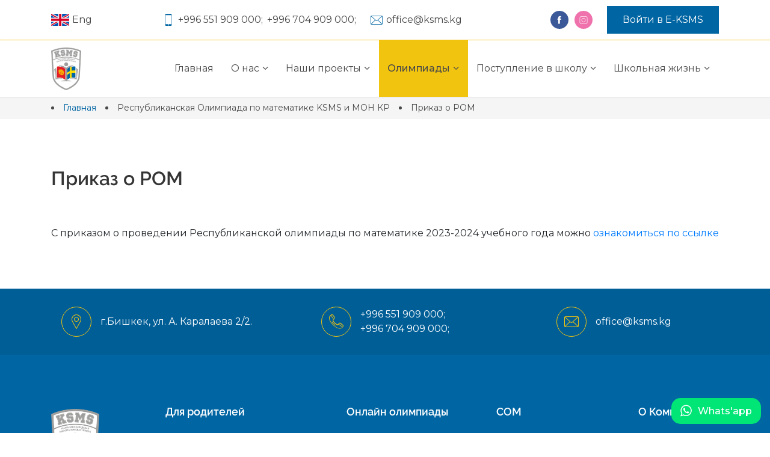

--- FILE ---
content_type: text/html; charset=UTF-8
request_url: https://ksms.kg/prikaz-o-rom
body_size: 4616
content:
<!doctype html>
<html class="no-js">

<head>

  <meta charset="utf-8">
  
    
            <title>Приказ о РОМ KSMS — Кыргызско-Шведская математическая школа  в г.Бишкек.</title>
    
        
            <link rel="canonical" href="https://ksms.kg/prikaz-o-rom"/>
    
    <meta name="robots" content="index,follow">

    

            <meta property="og:title" content="Приказ о РОМ" />
    
            <meta property="og:url" content="https://ksms.kg/prikaz-o-rom" />
    
            <meta property="og:site_name" content="ksms" />
    
    
    
  <meta name="viewport" content="width=device-width, initial-scale=1.0">
  <meta property="og:image" content="">
    <meta property="article:publisher" content="">
    <meta property="article:section" content="">
    <meta property="article:published_time" content=""> 
  <meta name="google-site-verification" content="re3vq3GSy98Q3L9_H2C-IWToWrFDqS62aUesnIciUAA" />
  <link rel="shortcut icon" href="https://ksms.kg/themes/ksms/assets/images/apple-touch-icon.png">
  <link href="https://fonts.googleapis.com/css2?family=Montserrat:wght@400;500;600&display=swap" rel="stylesheet">
  <link href="https://ksms.kg/themes/ksms/assets/styles/vendor.css" rel="stylesheet">
  <link href="https://ksms.kg/themes/ksms/assets/styles/main.css" rel="stylesheet">
    <script src="https://ksms.kg/themes/ksms/assets/scripts/modernizr.js"></script>
  <script src="https://maps.api.2gis.ru/2.0/loader.js?pkg=full"></script>
  <!-- Global site tag (gtag.js) - Google Analytics -->
    <script async src="https://www.googletagmanager.com/gtag/js?id=UA-167183093-1"></script>
    <script>
  window.dataLayer = window.dataLayer || [];
  function gtag(){dataLayer.push(arguments);}
  gtag('js', new Date());

  gtag('config', 'UA-167183093-1');
    </script>
</head>

<body>
  <!--[if IE]><p class="browserupgrade">You are using an <strong>outdated</strong> browser. Please <a href="http://browsehappy.com/">upgrade your browser</a> to improve your experience.</p><![endif]-->

  <div class="wrapper">
    
    <!-- Yandex.Metrika counter -->
<script type="text/javascript" >
   (function(m,e,t,r,i,k,a){m[i]=m[i]||function(){(m[i].a=m[i].a||[]).push(arguments)};
   m[i].l=1*new Date();
   for (var j = 0; j < document.scripts.length; j++) {if (document.scripts[j].src === r) { return; }}
   k=e.createElement(t),a=e.getElementsByTagName(t)[0],k.async=1,k.src=r,a.parentNode.insertBefore(k,a)})
   (window, document, "script", "https://mc.yandex.ru/metrika/tag.js", "ym");

   ym(96637742, "init", {
        clickmap:true,
        trackLinks:true,
        accurateTrackBounce:true,
        webvisor:true
   });
</script>
<!-- Google tag (gtag.js) -->
<script async src="https://www.googletagmanager.com/gtag/js?id=G-GGWP1B84DY"></script>
<script>
  window.dataLayer = window.dataLayer || [];
  function gtag(){dataLayer.push(arguments);}
  gtag('js', new Date());

  gtag('config', 'G-GGWP1B84DY');
</script>
<noscript><div><img src="https://mc.yandex.ru/watch/96637742" style="position:absolute; left:-9999px;" alt="" /></div></noscript>
<!-- /Yandex.Metrika counter -->



<div class="header__all">
  <div class="preloader__wrap" id="preloader__wrap">
    <div class="preloader">
      <div class="loading-example"></div><a href="#" class="preloader__logo"><img
          src="https://ksms.kg/themes/ksms/assets/images/header/logo.png" alt="logo"></a>
    </div>
  </div>
  <div class="whatsapp" id="whatsapp"><a href="https://wa.me/996551909000" target="_blank"><i
        class="icon-whatsapp"></i>Whats'app</a></div> 
  <header class="header">
    <div class="container">
      <div class="row align-items-center justify-content-between">
        <div class="col-sm-1">
          <div class="header__language d-flex align-items-center"><a href="#"><img
                src="https://ksms.kg/themes/ksms/assets/images/header/uk.svg" alt="#" style="width:30px"> Eng</a></div>
        </div>
        <div class="col-lg-7 col-sm-9 col-xl-6 d-none d-sm-flex justify-content-end">
          <div class="header__contact"><span class="icon-smartphone"></span>
            <div class="header__numbers">
            <a href="tel: +996551909000">+996 551 909 000;</a> 
            <a href="tel: +996704909000">+996 704 909 000;</a>
            </div> 
          </div>
          <div class="header__contact"><span class="icon-interface"></span> <a
              href="mailto: office@ksms.kg">office@ksms.kg</a></div>
        </div>
        <div class="col-lg-4 d-none d-lg-flex justify-content-lg-end align-items-center justify-content-between">
          <div class="header__social"><a href="https://www.facebook.com/ksms.kg" target="_blank" class="header__social-link header__social-facebook"><i
                class="icon-facebook"></i> </a><a href="https://www.instagram.com/ksms.kg" target="_blank" class="header__social-link header__social-instagram"><i
                class="icon-instagram"></i></a></div><a href="https://moodle.ksms.kg/login/" class="header__input" target="_blank">Войти в E-KSMS</a>
        </div>
      </div>
    </div>
  </header>

  <nav class="nav">
    <div class="container">
      <div class="row justify-content-between align-items-center">
        <div class="col-lg-1 col-2"><a href="/" class="nav__logo"><img src="https://ksms.kg/themes/ksms/assets/images/header/logo.png"
              alt="logo"></a>
        </div>
        <div class="col-3 col-sm-2 d-lg-none">
          <div class="nav__hamburger"><a href="#my-menu" class="nav__hamburger_link">
              <div class="nav__hamburger_wrap d-flex justify-content-center align-items-center"><span></span></div>
            </a></div>
        </div>
        <div class="col-lg-11 col-xl-10 d-none d-lg-block">
          <div id="my-menu">
            <ul class="d-lg-flex justify-content-lg-between">
                  
                                          <li class="nav__li">
                                <a href="https://ksms.kg" class="nav__link  ">Главная</a>
                              </li>
                                
                                          <li class="nav__li">
                <span class="nav__link  ">О нас<i class="icon-angle-down" style="margin-left: 5px;"></i></span>
                <ul class="nav__subul">
                                                         
                                    <li class="nav__subli"><a href="https://ksms.kg/missiya-ksms">Миссия KSMS</a></li>
                                                                           
                                    <li class="nav__subli"><a href="https://ksms.kg/program">Учебная программа KSMS</a></li>
                                                                           
                                    <li class="nav__subli nav__subli-three"><span>Юридические документы<i class="icon-angle-down"></i></span>                   
                    <ul class="nav__subul-sub">                     
                                                                              <li><a href="https://ksms.kg/licenzii">Лицензии</a></li>
                                                                                                          <li><a href="https://ksms.kg/svidetelstvo">Свидетельство</a></li>
                                                                      </ul>
                                                                           
                                    <li class="nav__subli"><a href="https://ksms.kg/nasha-komanda">Наша команда</a></li>
                                                                           
                                    <li class="nav__subli"><a href="https://ksms.kg/contacts">Контакты</a></li>
                                                    </ul>
              </li>
                                
                                          <li class="nav__li">
                <span class="nav__link  ">Наши проекты<i class="icon-angle-down" style="margin-left: 5px;"></i></span>
                <ul class="nav__subul">
                                                         
                                    <li class="nav__subli"><a href="https://ksms.kg/sumschool">Летняя школа KSMS</a></li>
                                                                           
                                    <li class="nav__subli"><a href="https://ksms.kg/vyezdnaya-vesennyaya-shkola">Выездная весенняя школа</a></li>
                                                                           
                                    <li class="nav__subli"><a href="https://ksms.kg/osennyaya-shkola">Осенняя школа</a></li>
                                                                           
                                    <li class="nav__subli"><a href="https://ksms.kg/fun-run">Fun run</a></li>
                                                                           
                                    <li class="nav__subli"><a href="https://ksms.kg/ksms-chess-open">KSMS chess open</a></li>
                                                    </ul>
              </li>
                                
                                          <li class="nav__li">
                <span class="nav__link   active ">Олимпиады<i class="icon-angle-down" style="margin-left: 5px;"></i></span>
                <ul class="nav__subul">
                                                         
                                    <li class="nav__subli nav__subli-three"><span>Столичная олимпиада по математике<i class="icon-angle-down"></i></span>                   
                    <ul class="nav__subul-sub">                     
                                                                              <li><a href="https://ksms.kg/istoriya-som">История СОМ</a></li>
                                                                                                          <li><a href="https://ksms.kg/polozhenie-som">Положение СОМ</a></li>
                                                                                                          <li><a href="https://forms.gle/7J73vQ7Q7YnSpqjc8" target="_blank">Регистрация СОМ</a></li>
                                                                    </ul>
                                                                           
                                    <li class="nav__subli nav__subli-three"><span>Онлайн олимпиады<i class="icon-angle-down"></i></span>                   
                    <ul class="nav__subul-sub">                     
                                                                              <li><a href="https://ksms.kg/matematika">Математика</a></li>
                                                                                                          <li><a href="https://ksms.kg/english">English</a></li>
                                                                                                          <li><a href="https://ksms.kg/russkij-yazyk">Русский язык</a></li>
                                                                      </ul>
                                                                           
                                    <li class="nav__subli nav__subli-three"><span>Республиканская Олимпиада по математике KSMS и МОН КР<i class="icon-angle-down"></i></span>                   
                    <ul class="nav__subul-sub">                     
                                                                              <li><a href="https://ksms.kg/usloviya-provedeniya-rom-2020">Условия проведения РОМ 2025</a></li>
                                                                                                          <li><a href="https://ksms.kg/instrukcia-dlya-uchastnikov-rom">Задания прошлых лет</a></li>
                                                                                                          <li><a href="https://ksms.kg/rezultaty-rom-2020">Результаты  прошлых олимпиад</a></li>
                                                                                                          <li><a href="https://ksms.kg/prikaz-o-rom">Приказ о РОМ</a></li>
                                                                                                          <li><a href="https://ksms.kg/polozhenie-o-rom">Положение о РОМ</a></li>
                                                                      </ul>
                                                    </ul>
              </li>
                                
                                          <li class="nav__li">
                                <a href="https://ksms.kg/postuplenie-v-shkolu" class="nav__link  ">Поступление в школу<i class="icon-angle-down"
                    style="margin-left: 5px;"></i></a>
                <ul class="nav__subul">               
                                    <li class="nav__subli"><a href="https://ksms.kg/polozhenie-ob-otbore">Положение об отборе</a></li>
                                    <li class="nav__subli"><a href="https://ksms.kg/info-parent">Информация для родителей</a></li>
                                  </ul>
                              </li>
                                
                                          <li class="nav__li">
                <span class="nav__link  ">Школьная жизнь<i class="icon-angle-down" style="margin-left: 5px;"></i></span>
                <ul class="nav__subul">
                                                         
                                    <li class="nav__subli"><a href="https://ksms.kg/nashi-novosti">Наши новости</a></li>
                                                                           
                                    <li class="nav__subli"><a href="https://ksms.kg/kalendar-sobytij">Календарь событий KSMS</a></li>
                                                    </ul>
              </li>
                                          <li class="nav__inner"><a href="https://moodle.ksms.kg/login/" class="nav__input" target="_blank">Войти в E-KSMS</a></li>
            </ul>
          </div>
        </div>
      </div>
    </div>
  </nav>
</div>    <section class="crumbs">
  <div class="container">
    <ul class="d-flex crumbs__ul flex-wrap">
      <li class="crumbs__crumb">
        <a href="/">Главная</a>
      </li>
      <li class="crumbs__crumb">
        Республиканская Олимпиада по математике KSMS и МОН КР
      </li>
      <li class="crumbs__crumb">
        Приказ о РОМ
      </li>
    </ul>
  </div>
</section>

<section class="section">
  <div class="container">
    <h1 class="title">Приказ о РОМ</h1>
    <p>С приказом о проведении Республиканской олимпиады по математике 2023-2024 учебного года можно <a href="https://drive.google.com/file/d/1Hc74oaRdv-blafbAVEc3XgmIKHi1vAeF/view?usp=sharing"> ознакомиться по ссылке</a></p>  </div>
</section>    
<footer class="footer__all">
  <div class="footer">
    <div class="contacts__info">
      <div class="container">
        <div class="row">
          <div class="col-md-4 col-12 d-flex justify-content-center mb-5 mb-md-0">
            <div class="d-flex align-items-center flex-column flex-md-row">
              <div class="contacts__info-icon"><i class="icon-placeholder"></i></div>
              <div class="contacts__info-text">г.Бишкек, ул. А. Каралаева 2/2.</div>
            </div>
          </div>
          <div class="col-md-4 col-12 d-flex justify-content-center mb-5 mb-md-0">
            <div class="d-flex align-items-center flex-column flex-md-row">
              <div class="contacts__info-icon"><i class="icon-telephone"></i></div>
              <div class="contacts__info-text">
                <a href="tel: +996551909000">+996 551 909 000;</a>
               <a href="tel: +996704909000">+996 704 909 000;</a>
              </div>
            </div>
          </div>
          <div class="col-md-4 col-12 d-flex justify-content-center">
            <div class="d-flex align-items-center flex-column flex-md-row">
              <div class="contacts__info-icon"><i class="icon-interface"></i></div>
              <div class="contacts__info-text"><a href="mailto: office@ksms.kg">office@ksms.kg</a></div>
            </div>
          </div>
        </div>
      </div>
    </div>

    <div class="container">
      <div class="row justify-content-sm-between justify-content-center align-items-center">
        <div class="col-xl-2 mb-5 d-flex"><a href="#" class="footer__logo"><img
              src="https://ksms.kg/themes/ksms/assets/images/header/logo.png" alt="logo"></a></div>
        <div class="col-xl-10 d-flex text-center text-sm-left flex-wrap justify-content-sm-between">
                              <ul class="footer__ul mb-5 mb-xl-0">
            <li class="footer__title">Для родителей</li>
                                           <li class="footer__link" ><a href="https://ksms.kg/postuplenie-v-shkolu">Поступление в школу</a></li>
                                                          <li class="footer__link" ><a href="">Летняя школа KSMS</a></li>
                                                          <li class="footer__link" ><a href="https://ksms.kg/program">Учебная программа KSMS</a></li>
                                       
          </ul>
                              <ul class="footer__ul mb-5 mb-xl-0">
            <li class="footer__title">Онлайн олимпиады</li>
                                           <li class="footer__link" ><a href="https://ksms.kg/matematika">Математика</a></li>
                                                          <li class="footer__link" ><a href="https://ksms.kg/russkij-yazyk">Русский язык</a></li>
                                                          <li class="footer__link" ><a href="https://ksms.kg/english">English</a></li>
                                       
          </ul>
                              <ul class="footer__ul mb-5 mb-xl-0">
            <li class="footer__title">СОМ</li>
                                           <li class="footer__link" ><a href="https://ksms.kg/istoriya-som">История СОМ</a></li>
                                                          <li class="footer__link" ><a href="https://ksms.kg/polozhenie-som">Положение СОМ</a></li>
                                                          <li class="footer__link" ><a href="https://forms.gle/7J73vQ7Q7YnSpqjc8" target="_blank">Регистрация СОМ</a></li>
                                       
          </ul>
                              <ul class="footer__ul mb-5 mb-xl-0">
            <li class="footer__title">О Компании</li>
                                           <li class="footer__link" ><a href="https://ksms.kg/about">О нас</a></li>
                                                          <li class="footer__link" ><a href="https://ksms.kg/missiya-ksms">Миссия KSMS</a></li>
                                                          <li class="footer__link" ><a href="https://ksms.kg/contacts">Контакты</a></li>
                                                          <li class="footer__link" ><a href="https://ksms.kg/vakansii">Вакансии KSMS</a></li>
                                       
          </ul>
                  </div>
      </div>
    </div>

    <hr class="footer__line">

    <div class="container">
      <div class="row justify-content-between align-items-start">
        <div class="col-md-5 mb-5 mb-md-0">
          <h6 class="footer__mailing-title">Подписаться на рассылку</h6>
          <form name="form-subscribe-andradedev" id="form-subscribe-andradedev" data-request="formSubscribe::onAddSubscriber"
  data-request-update="'formSubscribe::alert': '#result'" class="footer__mailing d-flex flex-column flex-sm-row">
  <input type="email" name="email" placeholder="Email">
  <input type="hidden" name="latitude" id="latitude">
  <input type="hidden" name="longitude" id="longitude">
  <button form="form-subscribe-andradedev">Подписаться</button>
</form>

<div id="result"></div>        </div>
        <div class="col-md-3">
          <h6 class="footer__mailing-title text-md-right">Мы в соц.сетях</h6>
          <div class="header__social text-md-right">
            <a href="https://www.facebook.com/ksms.kg" target="_blank"
              class="header__social-link header__social-facebook">
              <i class="icon-facebook"></i>
            </a>
            <a href="https://www.instagram.com/ksms.kg" target="_blank"
              class="header__social-link header__social-instagram">
              <i class="icon-instagram"></i>
            </a>
          </div>
        </div>
      </div>
    </div>
  </div>
  <div class="footer__copiright">
    <div class="container">
      <div class="row">
        <div class="col-md-6 mb-2 mb-md-0 text-md-left text-center"><span class="footer__copiright-text">© 2020
            KSMS. Все права защищены.</span></div>
        <div class="col-md-6 text-md-right text-center"><a href="https://abildaev.github.io/" target="_blank"
            class="footer__copiright-text my_link">Разработал Dastan Abil'daev</a></div>
      </div>
    </div>
  </div>
</footer>  </div>
  <!-- Scripts -->
<script src="https://ksms.kg/themes/ksms/assets/scripts/vendor.js"></script>
<script src="https://ksms.kg/themes/ksms/assets/scripts/main.js"></script>

<script src="/modules/system/assets/js/framework.js"></script>
<script src="/modules/system/assets/js/framework.extras.js"></script>
<link rel="stylesheet" property="stylesheet" href="/modules/system/assets/css/framework.extras.css">
<script src="https://ksms.kg/plugins/jorgeandrade/subscribe/assets/javascript/subscribe-scripts-no-geo.js"></script>
</body>
</html>

--- FILE ---
content_type: text/css
request_url: https://ksms.kg/themes/ksms/assets/styles/main.css
body_size: 9144
content:
@font-face{font-family:Raleway;font-weight:600;font-style:normal;src:url(../fonts/raleway/semibold/Raleway-SemiBold.eot);src:url(../fonts/raleway/semibold/Raleway-SemiBold.eot?#iefix) format("embedded-opentype"),url(../fonts/raleway/semibold/Raleway-SemiBold.woff) format("woff"),url(../fonts/raleway/semibold/Raleway-SemiBold.ttf) format("truetype")}@font-face{font-family:fontello;src:url(../fonts/icons/fontello.eot);src:url(../fonts/icons/fontello.eot) format("embedded-opentype"),url(../fonts/icons/fontello.woff2) format("woff2"),url(../fonts/icons/fontello.woff) format("woff"),url(../fonts/icons/fontello.ttf) format("truetype"),url(../fonts/icons/fontello.svg) format("svg");font-weight:400;font-style:normal}[class*=" icon-"]:before,[class^=icon-]:before{font-family:fontello;font-style:normal;font-weight:400;speak:none;display:inline-block;text-decoration:inherit;text-align:center;font-variant:normal;text-transform:none;line-height:1em;-webkit-font-smoothing:antialiased;-moz-osx-font-smoothing:grayscale}.icon-abacus:before{content:"\e800"}.icon-chess-1:before{content:"\e801"}.icon-process:before{content:"\e802"}.icon-calendar:before{content:"\e803"}.icon-house:before{content:"\e810"}.icon-lunch:before{content:"\e811"}.icon-man:before{content:"\e812"}.icon-paper:before{content:"\e814"}.icon-school-bus:before{content:"\e815"}.icon-student:before{content:"\e817"}.icon-chess:before{content:"\e81a"}.icon-instagram:before{content:"\e81b"}.icon-facebook:before{content:"\e81c"}.icon-smartphone:before{content:"\e81d"}.icon-interface:before{content:"\e81e"}.icon-people:before{content:"\e81f"}.icon-telephone:before{content:"\e820"}.icon-placeholder:before{content:"\e821"}.icon-music:before{content:"\e822"}.icon-man-1:before{content:"\e823"}.icon-ball:before{content:"\e824"}.icon-angle-down:before{content:"\f107"}.icon-whatsapp:before{content:"\f232"}body,html{width:100%;height:100%;font-family:Montserrat}body,h1,h2,h3,h4,h5,h6,html,p{margin:0;padding:0}img{max-width:100%}a{text-decoration:none!important}ul{list-style-type:none;padding:0;margin:0}button{outline:none!important}.wrapper{position:relative;overflow:hidden;min-height:100%}::-webkit-scrollbar{width:7px}::-webkit-scrollbar-track{background-color:rgba(0,0,0,.5)}::-webkit-scrollbar-thumb{height:30px;background-color:#f1c40f;border-radius:3px}.section{padding:5rem 0}.title{font-size:2rem;font-family:Raleway;font-weight:600;margin-bottom:3.75rem;color:#353535}@media (max-width:991.98px){.title{font-size:1.75rem}}@media (max-width:575.98px){.title{font-size:1.5rem}}.title.light{color:#fff}.subtitle{text-indent:1.25rem;color:#5b5b5b;margin-bottom:1.25rem}.subtitle:last-child{margin-bottom:0}@media (max-width:575.98px){.subtitle{text-indent:1.25rem}}.subtitle__paraph{color:#5b5b5b;margin-bottom:1.25rem;font-size:1.125rem}@media (max-width:767.98px){.subtitle__paraph{font-size:1rem}}.dist{list-style:disc outside none;display:list-item}.default_ul{color:#484848;list-style-type:disc;list-style-position:inside;margin-bottom:1.25rem}.whatsapp{position:fixed;right:.625rem;bottom:.625rem;padding:.3125rem;z-index:6}.whatsapp:after{content:"";border-radius:.9375rem;position:absolute;top:0;left:0;background-color:rgba(0,230,118,.6);height:100%;width:100%;z-index:0;-webkit-animation:signal .6s linear infinite alternate;animation:signal .6s linear infinite alternate}.whatsapp a{-webkit-transition:.3s ease-out;transition:.3s ease-out;background-color:#00e676;padding:.3125rem .9375rem;-webkit-box-sizing:border-box;box-sizing:border-box;display:-webkit-inline-box;display:-ms-inline-flexbox;display:inline-flex;-webkit-box-pack:center;-ms-flex-pack:center;justify-content:center;-webkit-box-align:center;-ms-flex-align:center;align-items:center;border-radius:.9375rem;color:#fff;position:relative;z-index:5;font-weight:500}.whatsapp a:hover{background-color:rgba(0,230,118,.3)}@-webkit-keyframes signal{0%{opacity:0}to{opacity:1}}@keyframes signal{0%{opacity:0}to{opacity:1}}.whatsapp i{margin-right:.625rem;font-size:1.375rem}@media (max-width:575.98px){.wow{visibility:visible!important;-webkit-animation:none!important;animation:none!important}}.error{padding:3.125rem;text-align:center}.error__wrap{max-width:43.75rem;margin:0 auto}.error__wrap img{max-width:100%}.error__title{margin:1.875rem 0}.error__link{-webkit-transition:.3s ease-out;transition:.3s ease-out;text-align:center;display:inline-block;padding:.625rem 1.5625rem;-webkit-box-sizing:border-box;box-sizing:border-box;background-color:#0065a3;border:1px solid #0065a3;color:#fff;text-transform:uppercase}.error__link:hover{background-color:rgba(0,101,163,0);color:#0065a3}@font-face{font-family:swiper-icons;src:url("data:application/font-woff;charset=utf-8;base64, [base64]//wADZ2x5ZgAAAywAAADMAAAD2MHtryVoZWFkAAABbAAAADAAAAA2E2+eoWhoZWEAAAGcAAAAHwAAACQC9gDzaG10eAAAAigAAAAZAAAArgJkABFsb2NhAAAC0AAAAFoAAABaFQAUGG1heHAAAAG8AAAAHwAAACAAcABAbmFtZQAAA/gAAAE5AAACXvFdBwlwb3N0AAAFNAAAAGIAAACE5s74hXjaY2BkYGAAYpf5Hu/j+W2+MnAzMYDAzaX6QjD6/4//Bxj5GA8AuRwMYGkAPywL13jaY2BkYGA88P8Agx4j+/8fQDYfA1AEBWgDAIB2BOoAeNpjYGRgYNBh4GdgYgABEMnIABJzYNADCQAACWgAsQB42mNgYfzCOIGBlYGB0YcxjYGBwR1Kf2WQZGhhYGBiYGVmgAFGBiQQkOaawtDAoMBQxXjg/wEGPcYDDA4wNUA2CCgwsAAAO4EL6gAAeNpj2M0gyAACqxgGNWBkZ2D4/wMA+xkDdgAAAHjaY2BgYGaAYBkGRgYQiAHyGMF8FgYHIM3DwMHABGQrMOgyWDLEM1T9/w8UBfEMgLzE////P/5//f/V/xv+r4eaAAeMbAxwIUYmIMHEgKYAYjUcsDAwsLKxc3BycfPw8jEQA/[base64]/uznmfPFBNODM2K7MTQ45YEAZqGP81AmGGcF3iPqOop0r1SPTaTbVkfUe4HXj97wYE+yNwWYxwWu4v1ugWHgo3S1XdZEVqWM7ET0cfnLGxWfkgR42o2PvWrDMBSFj/IHLaF0zKjRgdiVMwScNRAoWUoH78Y2icB/yIY09An6AH2Bdu/UB+yxopYshQiEvnvu0dURgDt8QeC8PDw7Fpji3fEA4z/PEJ6YOB5hKh4dj3EvXhxPqH/SKUY3rJ7srZ4FZnh1PMAtPhwP6fl2PMJMPDgeQ4rY8YT6Gzao0eAEA409DuggmTnFnOcSCiEiLMgxCiTI6Cq5DZUd3Qmp10vO0LaLTd2cjN4fOumlc7lUYbSQcZFkutRG7g6JKZKy0RmdLY680CDnEJ+UMkpFFe1RN7nxdVpXrC4aTtnaurOnYercZg2YVmLN/d/gczfEimrE/fs/bOuq29Zmn8tloORaXgZgGa78yO9/cnXm2BpaGvq25Dv9S4E9+5SIc9PqupJKhYFSSl47+Qcr1mYNAAAAeNptw0cKwkAAAMDZJA8Q7OUJvkLsPfZ6zFVERPy8qHh2YER+3i/BP83vIBLLySsoKimrqKqpa2hp6+jq6RsYGhmbmJqZSy0sraxtbO3sHRydnEMU4uR6yx7JJXveP7WrDycAAAAAAAH//wACeNpjYGRgYOABYhkgZgJCZgZNBkYGLQZtIJsFLMYAAAw3ALgAeNolizEKgDAQBCchRbC2sFER0YD6qVQiBCv/H9ezGI6Z5XBAw8CBK/m5iQQVauVbXLnOrMZv2oLdKFa8Pjuru2hJzGabmOSLzNMzvutpB3N42mNgZGBg4GKQYzBhYMxJLMlj4GBgAYow/P/PAJJhLM6sSoWKfWCAAwDAjgbRAAB42mNgYGBkAIIbCZo5IPrmUn0hGA0AO8EFTQAA") format("woff");font-weight:400;font-style:normal}:root{--swiper-theme-color:#007aff}.swiper-container{margin-left:auto;margin-right:auto;position:relative;overflow:hidden;list-style:none;padding:0;z-index:1}.swiper-container-vertical>.swiper-wrapper{-webkit-box-orient:vertical;-webkit-box-direction:normal;-ms-flex-direction:column;flex-direction:column}.swiper-wrapper{position:relative;width:100%;height:100%;z-index:1;display:-webkit-box;display:-ms-flexbox;display:flex;-webkit-transition-property:-webkit-transform;transition-property:-webkit-transform;transition-property:transform;transition-property:transform,-webkit-transform;-webkit-box-sizing:content-box;box-sizing:content-box}.swiper-container-android .swiper-slide,.swiper-wrapper{-webkit-transform:translateZ(0);transform:translateZ(0)}.swiper-container-multirow>.swiper-wrapper{-ms-flex-wrap:wrap;flex-wrap:wrap}.swiper-container-multirow-column>.swiper-wrapper{-ms-flex-wrap:wrap;flex-wrap:wrap;-webkit-box-orient:vertical;-webkit-box-direction:normal;-ms-flex-direction:column;flex-direction:column}.swiper-container-free-mode>.swiper-wrapper{-webkit-transition-timing-function:ease-out;transition-timing-function:ease-out;margin:0 auto}.swiper-slide{-ms-flex-negative:0;flex-shrink:0;width:100%;height:100%;position:relative;-webkit-transition-property:-webkit-transform;transition-property:-webkit-transform;transition-property:transform;transition-property:transform,-webkit-transform}.swiper-slide-invisible-blank{visibility:hidden}.swiper-container-autoheight,.swiper-container-autoheight .swiper-slide{height:auto}.swiper-container-autoheight .swiper-wrapper{-webkit-box-align:start;-ms-flex-align:start;align-items:flex-start;-webkit-transition-property:height,-webkit-transform;transition-property:height,-webkit-transform;transition-property:transform,height;transition-property:transform,height,-webkit-transform}.swiper-container-3d{-webkit-perspective:1200px;perspective:1200px}.swiper-container-3d .swiper-cube-shadow,.swiper-container-3d .swiper-slide,.swiper-container-3d .swiper-slide-shadow-bottom,.swiper-container-3d .swiper-slide-shadow-left,.swiper-container-3d .swiper-slide-shadow-right,.swiper-container-3d .swiper-slide-shadow-top,.swiper-container-3d .swiper-wrapper{-webkit-transform-style:preserve-3d;transform-style:preserve-3d}.swiper-container-3d .swiper-slide-shadow-bottom,.swiper-container-3d .swiper-slide-shadow-left,.swiper-container-3d .swiper-slide-shadow-right,.swiper-container-3d .swiper-slide-shadow-top{position:absolute;left:0;top:0;width:100%;height:100%;pointer-events:none;z-index:10}.swiper-container-3d .swiper-slide-shadow-left{background-image:-webkit-gradient(linear,right top,left top,from(rgba(0,0,0,.5)),to(transparent));background-image:linear-gradient(270deg,rgba(0,0,0,.5),transparent)}.swiper-container-3d .swiper-slide-shadow-right{background-image:-webkit-gradient(linear,left top,right top,from(rgba(0,0,0,.5)),to(transparent));background-image:linear-gradient(90deg,rgba(0,0,0,.5),transparent)}.swiper-container-3d .swiper-slide-shadow-top{background-image:-webkit-gradient(linear,left bottom,left top,from(rgba(0,0,0,.5)),to(transparent));background-image:linear-gradient(0deg,rgba(0,0,0,.5),transparent)}.swiper-container-3d .swiper-slide-shadow-bottom{background-image:-webkit-gradient(linear,left top,left bottom,from(rgba(0,0,0,.5)),to(transparent));background-image:linear-gradient(180deg,rgba(0,0,0,.5),transparent)}.swiper-container-css-mode>.swiper-wrapper{overflow:auto;scrollbar-width:none;-ms-overflow-style:none}.swiper-container-css-mode>.swiper-wrapper::-webkit-scrollbar{display:none}.swiper-container-css-mode>.swiper-wrapper>.swiper-slide{scroll-snap-align:start start}.swiper-container-horizontal.swiper-container-css-mode>.swiper-wrapper{-ms-scroll-snap-type:x mandatory;scroll-snap-type:x mandatory}.swiper-container-vertical.swiper-container-css-mode>.swiper-wrapper{-ms-scroll-snap-type:y mandatory;scroll-snap-type:y mandatory}:root{--swiper-navigation-size:44px}.swiper-button-next,.swiper-button-prev{position:absolute;top:50%;width:calc(var(--swiper-navigation-size)/44*27);height:var(--swiper-navigation-size);margin-top:calc(-1*var(--swiper-navigation-size)/2);z-index:10;cursor:pointer;display:-webkit-box;display:-ms-flexbox;display:flex;-webkit-box-align:center;-ms-flex-align:center;align-items:center;-webkit-box-pack:center;-ms-flex-pack:center;justify-content:center;color:var(--swiper-navigation-color,var(--swiper-theme-color))}.swiper-button-next.swiper-button-disabled,.swiper-button-prev.swiper-button-disabled{opacity:.35;cursor:auto;pointer-events:none}.swiper-button-next:after,.swiper-button-prev:after{font-family:swiper-icons;font-size:var(--swiper-navigation-size);text-transform:none!important;letter-spacing:0;text-transform:none;font-variant:normal;line-height:1}.swiper-button-prev,.swiper-container-rtl .swiper-button-next{left:10px;right:auto}.swiper-button-prev:after,.swiper-container-rtl .swiper-button-next:after{content:"prev"}.swiper-button-next,.swiper-container-rtl .swiper-button-prev{right:10px;left:auto}.swiper-button-next:after,.swiper-container-rtl .swiper-button-prev:after{content:"next"}.swiper-button-next.swiper-button-white,.swiper-button-prev.swiper-button-white{--swiper-navigation-color:#fff}.swiper-button-next.swiper-button-black,.swiper-button-prev.swiper-button-black{--swiper-navigation-color:#000}.swiper-button-lock{display:none}.swiper-pagination{position:absolute;text-align:center;-webkit-transition:opacity .3s;transition:opacity .3s;-webkit-transform:translateZ(0);transform:translateZ(0);z-index:10}.swiper-pagination.swiper-pagination-hidden{opacity:0}.swiper-container-horizontal>.swiper-pagination-bullets,.swiper-pagination-custom,.swiper-pagination-fraction{bottom:10px;left:0;width:100%}.swiper-pagination-bullets-dynamic{overflow:hidden;font-size:0}.swiper-pagination-bullets-dynamic .swiper-pagination-bullet{-webkit-transform:scale(.33);transform:scale(.33);position:relative}.swiper-pagination-bullets-dynamic .swiper-pagination-bullet-active,.swiper-pagination-bullets-dynamic .swiper-pagination-bullet-active-main{-webkit-transform:scale(1);transform:scale(1)}.swiper-pagination-bullets-dynamic .swiper-pagination-bullet-active-prev{-webkit-transform:scale(.66);transform:scale(.66)}.swiper-pagination-bullets-dynamic .swiper-pagination-bullet-active-prev-prev{-webkit-transform:scale(.33);transform:scale(.33)}.swiper-pagination-bullets-dynamic .swiper-pagination-bullet-active-next{-webkit-transform:scale(.66);transform:scale(.66)}.swiper-pagination-bullets-dynamic .swiper-pagination-bullet-active-next-next{-webkit-transform:scale(.33);transform:scale(.33)}.swiper-pagination-bullet{width:8px;height:8px;display:inline-block;border-radius:100%;background:#000;opacity:.2}button.swiper-pagination-bullet{border:none;margin:0;padding:0;-webkit-box-shadow:none;box-shadow:none;-webkit-appearance:none;-moz-appearance:none;appearance:none}.swiper-pagination-clickable .swiper-pagination-bullet{cursor:pointer}.swiper-pagination-bullet-active{opacity:1;background:var(--swiper-pagination-color,var(--swiper-theme-color))}.swiper-container-vertical>.swiper-pagination-bullets{right:10px;top:50%;-webkit-transform:translate3d(0,-50%,0);transform:translate3d(0,-50%,0)}.swiper-container-vertical>.swiper-pagination-bullets .swiper-pagination-bullet{margin:6px 0;display:block}.swiper-container-vertical>.swiper-pagination-bullets.swiper-pagination-bullets-dynamic{top:50%;-webkit-transform:translateY(-50%);transform:translateY(-50%);width:8px}.swiper-container-vertical>.swiper-pagination-bullets.swiper-pagination-bullets-dynamic .swiper-pagination-bullet{display:inline-block;-webkit-transition:transform .2s,top .2s;transition:transform .2s,top .2s}.swiper-container-horizontal>.swiper-pagination-bullets .swiper-pagination-bullet{margin:0 4px}.swiper-container-horizontal>.swiper-pagination-bullets.swiper-pagination-bullets-dynamic{left:50%;-webkit-transform:translateX(-50%);transform:translateX(-50%);white-space:nowrap}.swiper-container-horizontal>.swiper-pagination-bullets.swiper-pagination-bullets-dynamic .swiper-pagination-bullet{-webkit-transition:transform .2s,left .2s;transition:transform .2s,left .2s}.swiper-container-horizontal.swiper-container-rtl>.swiper-pagination-bullets-dynamic .swiper-pagination-bullet{-webkit-transition:transform .2s,right .2s;transition:transform .2s,right .2s}.swiper-pagination-progressbar{background:rgba(0,0,0,.25);position:absolute}.swiper-pagination-progressbar .swiper-pagination-progressbar-fill{background:var(--swiper-pagination-color,var(--swiper-theme-color));position:absolute;left:0;top:0;width:100%;height:100%;-webkit-transform:scale(0);transform:scale(0);-webkit-transform-origin:left top;transform-origin:left top}.swiper-container-rtl .swiper-pagination-progressbar .swiper-pagination-progressbar-fill{-webkit-transform-origin:right top;transform-origin:right top}.swiper-container-horizontal>.swiper-pagination-progressbar,.swiper-container-vertical>.swiper-pagination-progressbar.swiper-pagination-progressbar-opposite{width:100%;height:4px;left:0;top:0}.swiper-container-horizontal>.swiper-pagination-progressbar.swiper-pagination-progressbar-opposite,.swiper-container-vertical>.swiper-pagination-progressbar{width:4px;height:100%;left:0;top:0}.swiper-pagination-white{--swiper-pagination-color:#fff}.swiper-pagination-black{--swiper-pagination-color:#000}.swiper-pagination-lock{display:none}.swiper-scrollbar{border-radius:10px;position:relative;-ms-touch-action:none;background:rgba(0,0,0,.1)}.swiper-container-horizontal>.swiper-scrollbar{position:absolute;left:1%;bottom:3px;z-index:50;height:5px;width:98%}.swiper-container-vertical>.swiper-scrollbar{position:absolute;right:3px;top:1%;z-index:50;width:5px;height:98%}.swiper-scrollbar-drag{height:100%;width:100%;position:relative;background:rgba(0,0,0,.5);border-radius:10px;left:0;top:0}.swiper-scrollbar-cursor-drag{cursor:move}.swiper-scrollbar-lock{display:none}.swiper-zoom-container{width:100%;height:100%;display:-webkit-box;display:-ms-flexbox;display:flex;-webkit-box-pack:center;-ms-flex-pack:center;justify-content:center;-webkit-box-align:center;-ms-flex-align:center;align-items:center;text-align:center}.swiper-zoom-container>canvas,.swiper-zoom-container>img,.swiper-zoom-container>svg{max-width:100%;max-height:100%;-o-object-fit:contain;object-fit:contain}.swiper-slide-zoomed{cursor:move}.swiper-lazy-preloader{width:42px;height:42px;position:absolute;left:50%;top:50%;margin-left:-21px;margin-top:-21px;z-index:10;-webkit-transform-origin:50%;transform-origin:50%;-webkit-animation:swiper-preloader-spin 1s linear infinite;animation:swiper-preloader-spin 1s linear infinite;-webkit-box-sizing:border-box;box-sizing:border-box;border-radius:50%;border:4px solid var(--swiper-preloader-color,var(--swiper-theme-color));border-top:4px solid transparent}.swiper-lazy-preloader-white{--swiper-preloader-color:#fff}.swiper-lazy-preloader-black{--swiper-preloader-color:#000}@-webkit-keyframes swiper-preloader-spin{to{-webkit-transform:rotate(1turn);transform:rotate(1turn)}}@keyframes swiper-preloader-spin{to{-webkit-transform:rotate(1turn);transform:rotate(1turn)}}.swiper-container .swiper-notification{position:absolute;left:0;top:0;pointer-events:none;opacity:0;z-index:-1000}.swiper-container-fade.swiper-container-free-mode .swiper-slide{-webkit-transition-timing-function:ease-out;transition-timing-function:ease-out}.swiper-container-fade .swiper-slide{pointer-events:none;-webkit-transition-property:opacity;transition-property:opacity}.swiper-container-fade .swiper-slide .swiper-slide{pointer-events:none}.swiper-container-fade .swiper-slide-active,.swiper-container-fade .swiper-slide-active .swiper-slide-active{pointer-events:auto}.swiper-container-cube{overflow:visible}.swiper-container-cube .swiper-slide{pointer-events:none;-webkit-backface-visibility:hidden;backface-visibility:hidden;z-index:1;visibility:hidden;-webkit-transform-origin:0 0;transform-origin:0 0;width:100%;height:100%}.swiper-container-cube .swiper-slide .swiper-slide{pointer-events:none}.swiper-container-cube.swiper-container-rtl .swiper-slide{-webkit-transform-origin:100% 0;transform-origin:100% 0}.swiper-container-cube .swiper-slide-active,.swiper-container-cube .swiper-slide-active .swiper-slide-active{pointer-events:auto}.swiper-container-cube .swiper-slide-active,.swiper-container-cube .swiper-slide-next,.swiper-container-cube .swiper-slide-next+.swiper-slide,.swiper-container-cube .swiper-slide-prev{pointer-events:auto;visibility:visible}.swiper-container-cube .swiper-slide-shadow-bottom,.swiper-container-cube .swiper-slide-shadow-left,.swiper-container-cube .swiper-slide-shadow-right,.swiper-container-cube .swiper-slide-shadow-top{z-index:0;-webkit-backface-visibility:hidden;backface-visibility:hidden}.swiper-container-cube .swiper-cube-shadow{position:absolute;left:0;bottom:0;width:100%;height:100%;background:#000;opacity:.6;-webkit-filter:blur(50px);filter:blur(50px);z-index:0}.swiper-container-flip{overflow:visible}.swiper-container-flip .swiper-slide{pointer-events:none;-webkit-backface-visibility:hidden;backface-visibility:hidden;z-index:1}.swiper-container-flip .swiper-slide .swiper-slide{pointer-events:none}.swiper-container-flip .swiper-slide-active,.swiper-container-flip .swiper-slide-active .swiper-slide-active{pointer-events:auto}.swiper-container-flip .swiper-slide-shadow-bottom,.swiper-container-flip .swiper-slide-shadow-left,.swiper-container-flip .swiper-slide-shadow-right,.swiper-container-flip .swiper-slide-shadow-top{z-index:0;-webkit-backface-visibility:hidden;backface-visibility:hidden}.preloader__wrap{position:fixed;background-color:#fff;width:100%;height:100vh;z-index:10;display:-webkit-box;display:-ms-flexbox;display:flex;-webkit-box-align:center;-ms-flex-align:center;align-items:center;-webkit-box-pack:center;-ms-flex-pack:center;justify-content:center}.preloader__wrap.preloader__none{display:none}.preloader{position:relative}.preloader__logo{position:absolute;top:50%;left:50%;-webkit-transform:translate(-50%,-50%);transform:translate(-50%,-50%);display:inline-block;width:3.125rem;-webkit-box-sizing:border-box;box-sizing:border-box;padding:.625rem 0}@media (max-width:575.98px){.preloader__logo{width:2.5rem}}.loading-example{margin:auto;border-bottom:10px solid #f3f3f3;border-top:10px solid #f3f3f3;border-radius:50%;border-color:#0065a3 #f3f3f3 #f1c40f;border-style:solid;border-width:10px;width:150px;height:150px;-webkit-animation:spin 2s linear infinite;animation:spin 2s linear infinite}@media (max-width:575.98px){.loading-example{width:130px;height:130px}}@-webkit-keyframes spin{0%{-webkit-transform:rotate(0deg)}to{-webkit-transform:rotate(1turn)}}@keyframes spin{0%{-webkit-transform:rotate(0deg);transform:rotate(0deg)}to{-webkit-transform:rotate(1turn);transform:rotate(1turn)}}.header{background-color:#fff;padding:.625rem 0;-webkit-box-sizing:border-box;box-sizing:border-box;border-bottom:1px solid #f1c40f}.header.header__mb{margin-bottom:5.6875rem}@media (max-width:991.98px){.header.header__mb{margin-bottom:5.6875rem}}.header__language a{display:-webkit-inline-box;display:-ms-inline-flexbox;display:inline-flex;-webkit-box-align:center;-ms-flex-align:center;align-items:center;color:#484848}.header__language a img{margin-right:.3125rem}.header__contact{margin-right:1.5rem;display:-webkit-inline-box;display:-ms-inline-flexbox;display:inline-flex;-webkit-box-align:center;-ms-flex-align:center;align-items:center}.header__contact:last-child{margin-right:0}.header__contact span{font-size:1.25rem;color:#0065a3;margin-right:.1875rem}.header__contact a{display:inline-block;-webkit-transition:.3s ease-out;transition:.3s ease-out;color:#484848;margin-left:.1875rem}.header__contact a:hover{color:#f1c40f}.header__social-link{-webkit-transition:.3s ease-out;transition:.3s ease-out;display:-webkit-inline-box;display:-ms-inline-flexbox;display:inline-flex;-webkit-box-pack:center;-ms-flex-pack:center;justify-content:center;-webkit-box-align:center;-ms-flex-align:center;align-items:center;width:1.875rem;height:1.875rem;border-radius:50%;color:#fff;margin-right:.625rem}.header__social-link:hover{background-color:#ccc;color:#fff}.header__social-link:last-child{margin-right:0}.header__social-link i{font-size:1.25rem}.header__social-facebook{background-color:#3b5998}.header__social-instagram{background-color:#ef72ad}.header__input{margin-left:1.5rem;-webkit-transition:.3s ease-out;transition:.3s ease-out;background:#0065a3;display:inline-block;padding:.625rem 1.5625rem;-webkit-box-sizing:border-box;box-sizing:border-box;border:1px solid #0065a3;color:#fff}.header__input:hover{background:rgba(0,101,163,0);color:#0065a3}.nav{position:relative;background-color:#fff;-webkit-box-shadow:0 1px 2px rgba(72,72,72,.1);box-shadow:0 1px 2px rgba(72,72,72,.1)}.nav.nav__fixed{position:fixed;top:0;left:0;-webkit-animation:opacity .6s ease-out 1 alternate;animation:opacity .6s ease-out 1 alternate;width:100%;z-index:10}@-webkit-keyframes opacity{0%{top:-100%}to{top:0}}@keyframes opacity{0%{top:-100%}to{top:0}}.nav__logo{display:inline-block;width:3.125rem;-webkit-box-sizing:border-box;box-sizing:border-box;padding:.625rem 0}@media (max-width:767.98px){.nav__logo{width:1.875rem}}.nav__logo img{max-width:100%}.nav__li:nth-last-child(2) .nav__subul{right:.9375rem}.nav__li:hover .nav__subul{visibility:visible;opacity:1}.nav__subul{position:absolute;z-index:3;opacity:0;visibility:hidden;-webkit-transition:.9s;transition:.9s;top:100%;list-style-type:disc;border:1px solid rgba(241,196,15,.3);background-color:#fff;padding:1.5625rem 1.5625rem 1.5625rem 2.5rem;-webkit-box-sizing:border-box;box-sizing:border-box;color:#e6e6e9;max-width:21.875rem}@media (max-width:1199.98px){.nav__subul{max-width:20rem}}@media (max-width:991.98px){.nav__subul{position:relative;opacity:1;visibility:visible;max-width:100%;border:none;color:#000;padding-right:0!important}}.nav__subul a{-webkit-transition:.3s ease-out;transition:.3s ease-out;color:#484848}.nav__subul a:hover{color:#f1c40f}.nav__subul-sub{opacity:0;-webkit-transition:.9s;transition:.9s;visibility:hidden;position:absolute;z-index:3;top:-1px;min-width:13.75rem;left:100%;min-height:100%;padding:1.5625rem;border:1px solid rgba(241,196,15,.3);background-color:#fff}@media (max-width:991.98px){.nav__subul-sub{position:relative;opacity:1;visibility:visible;max-width:100%;border:none;color:#000;padding-right:0!important}}.nav__subul-sub li{margin-bottom:.625rem}.nav__subul-sub li:last-child{margin-bottom:0}.nav__subli{margin-bottom:.625rem}.nav__subli i{display:inline-block;-webkit-transform:rotate(-90deg);transform:rotate(-90deg)}@media (max-width:991.98px){.nav__subli i{display:none}}@media (max-width:991.98px){.nav__subli a:hover{color:#484848}}.nav__subli span{cursor:pointer;-webkit-transition:.3s ease-out;transition:.3s ease-out;color:#484848}.nav__subli span:hover{color:#f1c40f}@media (max-width:991.98px){.nav__subli span:hover:hover{color:#484848}}.nav__subli-three:hover .nav__subul-sub{opacity:1;visibility:visible}.nav__subli:last-child{margin-bottom:0}.nav__link{cursor:pointer;-webkit-transition:.3s ease-out;transition:.3s ease-out;display:inline-block;color:#484848;padding:2.1875rem .90625rem;-webkit-box-sizing:border-box;box-sizing:border-box}@media (max-width:1199.98px){.nav__link{padding:2.1875rem .5rem}}@media (max-width:991.98px){.nav__link i{display:none}}.nav__link:hover{background-color:rgba(241,196,15,.3);color:#484848}@media (max-width:991.98px){.nav__link:hover{background-color:rgba(241,196,15,0);color:#484848}}.nav__link.active{background-color:#f1c40f;font-weight:500}.nav__hover{background-color:rgba(241,196,15,.3)}.nav__inner{display:none}@media (max-width:991.98px){.nav__inner{display:block;padding:.9375rem!important;text-align:center!important}}.nav__input{border:2px solid #0065a3;color:#0065a3!important;font-weight:500}.nav__hamburger_wrap{margin-left:auto;width:2.8125rem;height:2.8125rem;background-color:#fff;-webkit-box-shadow:0 0 5px 0 rgba(72,72,72,.2);box-shadow:0 0 5px 0 rgba(72,72,72,.2)}@media (max-width:767.98px){.nav__hamburger_wrap{width:2.5rem;height:2.5rem}}.nav__hamburger_link span{position:relative;display:block;width:1.6875rem;border-radius:.125rem;height:.125rem;background-color:#5b5b5b}.nav__hamburger_link span:after,.nav__hamburger_link span:before{content:" ";position:absolute;top:0;right:0;width:100%;height:100%;background-color:#5b5b5b}.nav__hamburger_link span:before{-webkit-transform:translateY(-9px);transform:translateY(-9px)}.nav__hamburger_link span:after{-webkit-transform:translateY(9px);transform:translateY(9px)}.contacts{background-color:#e8e8e8}.contacts__input-wrap{margin-bottom:1.25rem}.contacts__input-wrap:last-child{margin-bottom:0}@media (max-width:767.98px){.contacts__input-wrap:last-child{margin-bottom:1.25rem}}.contacts__input-wrap label{display:inline-block;font-size:1.125rem;margin-bottom:.625rem;color:#353535}@media (max-width:575.98px){.contacts__input-wrap label{font-size:1rem}}.contacts__input-wrap span{margin-left:.1875rem;color:red;font-size:1.5rem}.contacts__input-wrap input{outline:none;-webkit-box-sizing:border-box;box-sizing:border-box;display:block;border:none;width:100%;padding:.75rem}.contacts__input-wrap input::-webkit-input-placeholder{color:#cccdcc;font-weight:200}.contacts__input-wrap input:-moz-placeholder,.contacts__input-wrap input::-moz-placeholder{color:#cccdcc;font-weight:200}.contacts__input-wrap input:-ms-input-placeholder{color:#cccdcc;font-weight:200}.contacts__text-wrap{-webkit-box-flex:1;-ms-flex:1 0 auto;flex:1 0 auto}.contacts__text-wrap label{display:inline-block;font-size:1.125rem;margin-bottom:.625rem}@media (max-width:575.98px){.contacts__text-wrap label{font-size:1rem}}.contacts__text-wrap span{margin-left:.1875rem;color:red;font-size:1.5rem}.contacts__text-wrap textarea{height:10rem;width:100%;display:block;-webkit-box-sizing:border-box;box-sizing:border-box;resize:none;outline:none;border:none;padding:.75rem}.contacts__text-wrap textarea::-webkit-input-placeholder{color:#cccdcc;font-weight:200}.contacts__text-wrap textarea:-moz-placeholder,.contacts__text-wrap textarea::-moz-placeholder{color:#cccdcc;font-weight:200}.contacts__text-wrap textarea:-ms-input-placeholder{color:#cccdcc;font-weight:200}.contacts__btn-wrap{-webkit-box-flex:0;-ms-flex:0 0 auto;flex:0 0 auto;margin-left:auto}@media (max-width:767.98px){.contacts__btn-wrap{width:50%}}@media (max-width:575.98px){.contacts__btn-wrap{width:80%;margin:0 auto}}.contacts__btn-wrap button{-webkit-transition:.3s ease-out;transition:.3s ease-out;padding:.625rem 1.875rem;background:#f1c40f;-webkit-box-sizing:border-box;box-sizing:border-box;border:2px solid #f1c40f;font-size:1.125rem;color:#353535;font-weight:500}@media (max-width:767.98px){.contacts__btn-wrap button{width:100%}}.contacts__btn-wrap button:hover{background:#fff;border:2px solid #f1c40f}.contacts__info{width:100%;padding:1.875rem;background-color:#005e97;-webkit-box-sizing:border-box;box-sizing:border-box;margin-bottom:5rem}.contacts__info-icon{margin-right:.9375rem}@media (max-width:1199.98px){.contacts__info-icon{margin-right:.5rem}}@media (max-width:767.98px){.contacts__info-icon{margin-bottom:.9375rem}}.contacts__info-icon i{display:-webkit-inline-box;display:-ms-inline-flexbox;display:inline-flex;-webkit-box-pack:center;-ms-flex-pack:center;justify-content:center;-webkit-box-align:center;-ms-flex-align:center;align-items:center;width:3.125rem;height:3.125rem;border:1px solid #f1c40f;border-radius:50%;font-size:1.5rem;color:#f1c40f}.contacts__info-text{color:#fff}@media (max-width:575.98px){.contacts__info-text{text-align:center}}.contacts__info-text a{-webkit-transition:.3s ease-out;transition:.3s ease-out;display:block;color:#fff}.contacts__info-text a:hover{color:#f1c40f}@media (max-width:767.98px){.contacts__info-text a{display:inline-block;margin:0 .625rem 0 auto}}.footer{background:#0065a3;padding-bottom:3.125rem}.footer__title{font-family:Raleway;font-size:1.125rem;font-weight:500;color:#fff;margin-bottom:1.25rem}.footer__link{margin-bottom:.75rem}.footer__link a{-webkit-transition:.3s ease-out;transition:.3s ease-out;color:#d5d5d5}.footer__link a:hover{color:#f1c40f}.footer__link:last-child{margin-bottom:0}.footer__line{margin-top:5rem;border-top:1px solid hsla(0,0%,53.7%,.3);margin-bottom:3.125rem}.footer__mailing-title{color:#fff;font-family:Raleway;font-size:1.125rem;margin-bottom:1.25rem}.footer__mailing input{outline:none;padding:.625rem .9375rem;-webkit-box-sizing:border-box;box-sizing:border-box;border:none}@media (max-width:575.98px){.footer__mailing input{margin-bottom:1.25rem}}.footer__mailing button{-webkit-transition:.3s ease-out;transition:.3s ease-out;outline:none;border:2px solid #f1c40f;padding:.5rem .9375rem;background-color:#f1c40f;font-weight:500;margin-left:.625rem;-webkit-box-sizing:border-box;box-sizing:border-box}@media (max-width:575.98px){.footer__mailing button{width:80%;margin:0 auto}}.footer__mailing button:hover{background-color:#fff}.footer__copiright{padding:.625rem 0;background-color:#005e97}.footer__copiright-text{color:#fff;opacity:.5;font-size:.875rem}.footer__copiright-text.my_link{-webkit-transition:.3s ease-out;transition:.3s ease-out;color:#fff;opacity:1}.footer__copiright-text.my_link:hover{opacity:.5}@media (max-width:767.98px){.footer__ul{width:45%}}@media (max-width:575.98px){.footer__ul{width:100%}}.footer__logo{display:inline-block;width:100%;max-width:5rem;-webkit-box-sizing:border-box;box-sizing:border-box;padding:.625rem 0}@media (max-width:767.98px){.footer__logo{margin:0 auto}}.footer__logo img{max-width:100%}.crumbs{background-color:#f5f5f5;padding:.5rem 0}.crumbs__ul{list-style-type:disc;list-style-position:inside;color:#484848;font-size:.875rem}.crumbs__crumb{margin-right:.9375rem}.crumbs__crumb:last-child{margin-right:0}.crumbs__crumb a{color:#0065a3}.banner{overflow:hidden;position:relative;display:-webkit-box;display:-ms-flexbox;display:flex;-webkit-box-align:center;-ms-flex-align:center;align-items:center;padding:2.8125rem 0;min-height:calc(100vh - 140px)}.banner,.banner:after{width:100%;height:100%}.banner:after{content:"";position:absolute;top:0;left:0;background:#efefef;opacity:.7;z-index:0}@media (max-width:991.98px){.banner__img{min-width:120rem;height:100%}}.banner__sliders{position:absolute;width:100%;height:100%;left:0;z-index:0;bottom:0}.banner .swiper-pagination{position:relative;text-align:left}.banner .swiper-pagination-bullet{width:.75rem;height:.75rem}.banner .swiper-container-horizontal>.swiper-pagination-bullets,.banner .swiper-pagination-custom,.banner .swiper-pagination-fraction{bottom:0;left:0}.banner .swiper-container-horizontal>.swiper-pagination-bullets .swiper-pagination-bullet{margin:0 .9375rem 0 0}.banner .swiper-pagination-bullet-active{background-color:#f1c40f}.banner__texts{padding:2.5rem 0}@media (max-width:767.98px){.banner__texts{padding:1.25rem 0}}.banner__texts p{margin-top:1.25rem;font-size:1.125rem;color:#353535;line-height:1.75rem}@media (max-width:767.98px){.banner__texts p{font-size:1rem;line-height:1.5rem}}@media (max-width:575.98px){.banner__texts p{margin-top:.625rem}}.banner__title{font-family:Raleway;font-weight:600;line-height:2.5rem;color:#353535;font-size:2.25rem}@media (max-width:991.98px){.banner__title{font-size:1.875rem}}@media (max-width:575.98px){.banner__title{font-size:1.5rem}}.banner__btn{-webkit-transition:.3s ease-out;transition:.3s ease-out;position:relative;z-index:3;-webkit-box-sizing:border-box;box-sizing:border-box;padding:.75rem 1.5rem;text-transform:uppercase;border:2px solid #0065a3;background:rgba(0,101,163,0);color:#0065a3;font-weight:600}@media (max-width:991.98px){.banner__btn{padding:.625rem 1.25rem}}.banner__btn:hover{color:#fff;border:2px solid #0065a3;background:#0065a3}.banner__logo{position:relative;z-index:2;width:100%;max-width:6.25rem}.about{border-bottom:1px solid #e8e8e8}.about__ul{list-style-type:disc;list-style-position:inside}.about__ul li{margin-bottom:.9375rem;color:#5b5b5b;font-size:1.125rem}.about__ul li:last-child{margin-bottom:0}@media (max-width:767.98px){.about__ul li{font-size:1rem}}.about__img,.about__img img{position:relative}.about__img img{max-width:100%;z-index:1}.about__img:after{content:" ";position:absolute;right:-.9375rem;bottom:-.9375rem;height:80%;width:80%;background:#ccc;z-index:0}@media (max-width:575.98px){.about__img:after{display:none}}.about__img.about-page__left.about__img:after{left:-.9375rem}.about__img.summer-school__img.about__img:after{display:none}.services__border{-webkit-transition:.3s ease-out;transition:.3s ease-out;min-height:100%;border:1px solid #ddd;-webkit-box-sizing:border-box;box-sizing:border-box;padding:.5rem}.services__border:hover{-webkit-transform:translateY(-10px);transform:translateY(-10px);border:1px solid #0065a3}@media (max-width:991.98px){.services__border:hover{-webkit-transform:translateY(0);transform:translateY(0)}}.services__border:hover .services__wrap{border:1px solid #0065a3}.services__wrap{-webkit-transition:.3s ease-out;transition:.3s ease-out;min-height:14.375rem;border:1px solid #ddd;-webkit-box-sizing:border-box;box-sizing:border-box;padding:1.5625rem}@media (max-width:1199.98px){.services__wrap{min-height:17.8125rem}}@media (max-width:991.98px){.services__wrap{min-height:16.25rem}}@media (max-width:767.98px){.services__wrap{min-height:15rem}}.services__wrap p{color:#353535;font-size:1.125rem;line-height:1.5rem}@media (max-width:575.98px){.services__wrap p{font-size:1rem}}.services__title{display:-webkit-inline-box;display:-ms-inline-flexbox;display:inline-flex;-webkit-box-align:center;-ms-flex-align:center;align-items:center;margin-bottom:.9375rem}.services__title i{font-size:3.75rem;color:#0065a3}.services__title h5{margin-left:.75rem;width:70%;font-size:1.25rem;font-family:Raleway;font-weight:600;color:#353535}@media (max-width:767.98px){.services__title h5{font-size:1.125rem}}.partners{position:relative;width:100%;overflow:hidden}.partners:after{content:" ";width:100%;height:100%;background-color:#0065a3;opacity:.9}.partners:after,.partners__bg{position:absolute;left:0;top:0;z-index:-1}.partners__wrap{background:#fff;width:100%;padding:3.125rem 2.5rem;text-align:center;min-height:21.875rem}.partners__wrap p{color:#5b5b5b}@media (max-width:1199.98px){.partners__wrap{min-height:22.5rem}}@media (max-width:991.98px){.partners__wrap{min-height:21.25rem}}@media (max-width:767.98px){.partners__wrap{min-height:20rem}}@media (max-width:575.98px){.partners__wrap{min-height:22.5rem}}.partners__img-wrap{width:100%;-webkit-box-sizing:border-box;box-sizing:border-box;display:-webkit-inline-box;display:-ms-inline-flexbox;display:inline-flex;-webkit-box-pack:center;-ms-flex-pack:center;justify-content:center;margin-bottom:1.875rem}.partners__img-wrap img{max-width:100%;max-height:8.125rem}.partners .swiper-pagination{margin-top:2.5rem;position:relative;text-align:right}.partners .swiper-pagination-bullet{width:.8125rem;height:.8125rem}.partners .swiper-container-horizontal>.swiper-pagination-bullets,.partners .swiper-pagination-custom,.partners .swiper-pagination-fraction{bottom:0;left:0}.partners .swiper-container-horizontal>.swiper-pagination-bullets .swiper-pagination-bullet{margin:0 .9375rem 0 0}.partners .swiper-container-horizontal>.swiper-pagination-bullets .swiper-pagination-bullet:last-child{margin-right:0}.partners .swiper-pagination-bullet-active{background-color:#f1c40f}.reviews{border-bottom:1px solid #e8e8e8}.reviews__review{display:-webkit-box;display:-ms-flexbox;display:flex}.reviews__img-wrap{margin:0 auto;position:relative;width:6.25rem;height:6.25rem;border-radius:50%}@media (max-width:767.98px){.reviews__img-wrap{-webkit-transform:translateX(10px);transform:translateX(10px);margin:.625rem auto 0 0}}.reviews__img-wrap:before{content:"";position:absolute;bottom:.625rem;left:-.625rem;width:100%;height:100%;background:#f1c40f;border-radius:50%}.reviews__img-wrap img{width:100%;position:absolute;z-index:1;-o-object-fit:cover;object-fit:cover;border-radius:50%}.reviews__text h5{color:#353535;font-size:1.25rem;font-weight:600;margin-bottom:.9375rem}@media (max-width:575.98px){.reviews__text h5{font-size:1.125rem}}.reviews__text h6{color:#0065a3;font-size:1.125rem;margin-bottom:1.25rem;font-weight:400}@media (max-width:575.98px){.reviews__text h6{font-size:1rem}}.reviews__text p{color:#5b5b5b}.reviews .swiper-pagination{margin-top:2.5rem;position:relative;text-align:right}.reviews .swiper-pagination-bullet{width:.8125rem;height:.8125rem}.reviews .swiper-container-horizontal>.swiper-pagination-bullets,.reviews .swiper-pagination-custom,.reviews .swiper-pagination-fraction{bottom:0;left:0}.reviews .swiper-container-horizontal>.swiper-pagination-bullets .swiper-pagination-bullet{margin:0 .9375rem 0 0}.reviews .swiper-container-horizontal>.swiper-pagination-bullets .swiper-pagination-bullet:last-child{margin-right:0}.reviews .swiper-pagination-bullet-active{background-color:#f1c40f}.about-page__group{margin-bottom:4.375rem}.contact-page__title{margin-bottom:1.875rem}.contact-page__subtitle{width:50%;color:#484848;font-size:1.125rem;margin-bottom:3.75rem}@media (max-width:991.98px){.contact-page__subtitle{width:80%}}@media (max-width:767.98px){.contact-page__subtitle{width:100%}}.contact-page__input{background-color:#e5eff6}.program{width:100%}.program__programs .program__group:nth-child(2n){-webkit-box-orient:horizontal;-webkit-box-direction:reverse;-ms-flex-direction:row-reverse;flex-direction:row-reverse}.program__text h2{font-family:Raleway;font-size:1.375rem;color:#353535;margin-bottom:1.5625rem}@media (max-width:767.98px){.program__text h2{font-size:1.25rem}}.program__text p{color:#5b5b5b}.program__icon{font-size:10rem;color:#0065a3}@media (max-width:575.98px){.program__icon{font-size:8.75rem}}.polojenie__number{list-style-type:decimal;list-style-position:inside;color:#5b5b5b;font-weight:600}.polojenie__number li{margin-bottom:1.25rem}.polojenie__number li span{font-weight:400}.polojenie__letter{padding-left:1.875rem;list-style-type:lower-alpha;list-style-position:inside;font-weight:600}@media (max-width:767.98px){.polojenie__letter{padding-left:.9375rem}}.polojenie__letter li{margin-top:.9375rem;margin-bottom:0}.polojenie__roman{padding-left:1.875rem;list-style-type:lower-roman;list-style-position:inside;font-weight:600}@media (max-width:767.98px){.polojenie__roman{padding-left:.9375rem}}.polojenie__roman li{margin-top:.625rem;margin-bottom:0}.polojenie__sub{margin-bottom:2.5rem;font-size:1.125rem;color:#484848}@media (max-width:767.98px){.polojenie__sub{font-size:1rem}}.polojenie__info{margin-top:4.375rem}.polojenie__info li{list-style-type:none}.summer-school__services{padding:3.75rem 0;border-bottom:1px solid #ddd}.summer-school__about{margin-top:3.75rem}.summer-school__title{font-weight:600;font-family:Raleway;font-size:1.5rem;margin-bottom:3.125rem}.summer-school__gallery{padding:3.75rem 0 0}.summer-school__photo-zoom{background-color:#fff;border:none;padding:.5rem 1rem;top:150%;border-radius:.625rem;text-transform:uppercase;font-weight:500;left:50%;-webkit-transform:translate(-50%,-50%);transform:translate(-50%,-50%);z-index:2}.summer-school__photo-after,.summer-school__photo-zoom{-webkit-transition:.3s ease-out;transition:.3s ease-out;position:absolute}.summer-school__photo-after{top:0;left:0;width:100%;height:100%;background-color:rgba(241,196,15,0)}.summer-school__photo-after span{color:#353535;font-weight:500}.summer-school__photo-wrap{position:relative;width:100%;min-height:100%;background-color:#ccc;overflow:hidden}.summer-school__photo-wrap:hover .summer-school__photo-zoom{top:50%}.summer-school__photo-wrap:hover .summer-school__photo-after{background-color:rgba(241,196,15,.6)}.summer-school .swiper-button-prev{margin-right:.9375rem}.summer-school .swiper-button-next,.summer-school .swiper-button-prev{outline:none;margin-top:0;position:static;color:#484848;width:2rem;height:2rem;-webkit-box-sizing:border-box;box-sizing:border-box;border:1px solid #f1c40f}.summer-school .swiper-button-next:after,.summer-school .swiper-button-prev:after{font-size:1rem}.summer-school__span{color:#0065a3;font-size:1.125rem}@media (max-width:767.98px){.summer-school__span{font-size:1rem}}.vacancies__vacancy{display:-webkit-box;display:-ms-flexbox;display:flex;-webkit-box-orient:vertical;-webkit-box-direction:normal;-ms-flex-direction:column;flex-direction:column;min-height:13.125rem}.vacancies__vacancy h5{color:#353535;font-size:1.25rem;margin-bottom:.9375rem}@media (max-width:767.98px){.vacancies__vacancy h5{font-size:1.125rem}}.vacancies__vacancy p{color:#5b5b5b;margin-bottom:1.25rem}.vacancies__content{-webkit-box-flex:1;-ms-flex:1 0 auto;flex:1 0 auto}.vacancies__date{color:#0065a3;margin-bottom:1.25rem}.vacancies__link{-webkit-transition:.3s ease-out;transition:.3s ease-out;display:block;color:#0065a3;text-transform:uppercase;-webkit-box-flex:0;-ms-flex:0 0 auto;flex:0 0 auto}.vacancies__link:hover{color:#f1c40f}.oneVacancy__text p{color:#5b5b5b;-webkit-box-sizing:border-box;box-sizing:border-box}.oneVacancy__contacts{margin-top:2.5rem}.oneVacancy__contacts h5{color:#353535;margin-bottom:1.5625rem}.oneVacancy__contact{margin-bottom:.625rem;color:#353535;font-weight:500}.oneVacancy__contact a{margin-left:.3125rem;-webkit-transition:.3s ease-out;transition:.3s ease-out;font-weight:400;color:#0065a3}.oneVacancy__contact a:hover{color:#f1c40f}.life__post{min-height:34.375rem}.life__img-wrap{max-height:22.5rem}.calendar__th{-webkit-box-sizing:border-box;box-sizing:border-box;border-bottom:1px solid #ddd;padding-bottom:1.25rem}@media (max-width:767.98px){.calendar__th{display:none}}.calendar__th-text{font-size:1.125rem;color:#353535;font-weight:500}@media (max-width:767.98px){.calendar__th-text{font-size:1rem}}.calendar__tr{-webkit-box-sizing:border-box;box-sizing:border-box;border-bottom:1px solid #ddd;padding:1.25rem 0}.calendar__td-text{color:#5b5b5b}.calendar__date{color:#0065a3}.calendar__icon{margin-right:.3125rem}

--- FILE ---
content_type: application/javascript; charset=UTF-8
request_url: https://ksms.kg/themes/ksms/assets/scripts/modernizr.js
body_size: 5007
content:
!function(e,d,p,m){var s=[],t={_version:"3.11.0",_config:{classPrefix:"modernizr-",enableClasses:!0,enableJSClass:!0,usePrefixes:!0},_q:[],on:function(e,t){var n=this;setTimeout(function(){t(n[e])},0)},addTest:function(e,t,n){s.push({name:e,fn:t,options:n})},addAsyncTest:function(e){s.push({name:null,fn:e})}},l=function(){};l.prototype=t,l=new l;var c=[];function h(e,t){return typeof e===t}var i,n,v=p.documentElement,g="svg"===v.nodeName.toLowerCase();function a(e){var t=v.className,n=l._config.classPrefix||"";if(g&&(t=t.baseVal),l._config.enableJSClass){var r=new RegExp("(^|\\s)"+n+"no-js(\\s|$)");t=t.replace(r,"$1"+n+"js$2")}l._config.enableClasses&&(0<e.length&&(t+=" "+n+e.join(" "+n)),g?v.className.baseVal=t:v.className=t)}function u(e,t){if("object"==typeof e)for(var n in e)i(e,n)&&u(n,e[n]);else{var r=(e=e.toLowerCase()).split("."),o=l[r[0]];if(2===r.length&&(o=o[r[1]]),void 0!==o)return l;t="function"==typeof t?t():t,1===r.length?l[r[0]]=t:(!l[r[0]]||l[r[0]]instanceof Boolean||(l[r[0]]=new Boolean(l[r[0]])),l[r[0]][r[1]]=t),a([(t&&!1!==t?"":"no-")+r.join("-")]),l._trigger(e,t)}return l}i=h(n={}.hasOwnProperty,"undefined")||h(n.call,"undefined")?function(e,t){return t in e&&h(e.constructor.prototype[t],"undefined")}:function(e,t){return n.call(e,t)},t._l={},t.on=function(e,t){this._l[e]||(this._l[e]=[]),this._l[e].push(t),l.hasOwnProperty(e)&&setTimeout(function(){l._trigger(e,l[e])},0)},t._trigger=function(e,t){if(this._l[e]){var n=this._l[e];setTimeout(function(){var e;for(e=0;e<n.length;e++)(0,n[e])(t)},0),delete this._l[e]}},l._q.push(function(){t.addTest=u});var r="Moz O ms Webkit",f=t._config.usePrefixes?r.split(" "):[];t._cssomPrefixes=f;var o=function(e){var t,n=L.length,r=d.CSSRule;if(void 0===r)return m;if(!e)return!1;if((t=(e=e.replace(/^@/,"")).replace(/-/g,"_").toUpperCase()+"_RULE")in r)return"@"+e;for(var o=0;o<n;o++){var i=L[o];if(i.toUpperCase()+"_"+t in r)return"@-"+i.toLowerCase()+"-"+e}return!1};t.atRule=o;var A=t._config.usePrefixes?r.toLowerCase().split(" "):[];function y(){return"function"!=typeof p.createElement?p.createElement(arguments[0]):g?p.createElementNS.call(p,"http://www.w3.org/2000/svg",arguments[0]):p.createElement.apply(p,arguments)}t._domPrefixes=A;var C,b=(C=!("onblur"in v),function(e,t){var n;return!!e&&(t&&"string"!=typeof t||(t=y(t||"div")),!(n=(e="on"+e)in t)&&C&&(t.setAttribute||(t=y("div")),t.setAttribute(e,""),n="function"==typeof t[e],t[e]!==m&&(t[e]=m),t.removeAttribute(e)),n)});t.hasEvent=b,g||function(e,a){var o,s,t=e.html5||{},i=/^<|^(?:button|map|select|textarea|object|iframe|option|optgroup)$/i,l=/^(?:a|b|code|div|fieldset|h1|h2|h3|h4|h5|h6|i|label|li|ol|p|q|span|strong|style|table|tbody|td|th|tr|ul)$/i,n="_html5shiv",r=0,c={};function f(e,t){var n=e.createElement("p"),r=e.getElementsByTagName("head")[0]||e.documentElement;return n.innerHTML="x<style>"+t+"</style>",r.insertBefore(n.lastChild,r.firstChild)}function d(){var e=h.elements;return"string"==typeof e?e.split(" "):e}function p(e){var t=c[e[n]];return t||(t={},r++,e[n]=r,c[r]=t),t}function u(e,t,n){return t||(t=a),s?t.createElement(e):(n||(n=p(t)),!(r=n.cache[e]?n.cache[e].cloneNode():l.test(e)?(n.cache[e]=n.createElem(e)).cloneNode():n.createElem(e)).canHaveChildren||i.test(e)||r.tagUrn?r:n.frag.appendChild(r));var r}function m(e){e||(e=a);var t,n,r=p(e);return!h.shivCSS||o||r.hasCSS||(r.hasCSS=!!f(e,"article,aside,dialog,figcaption,figure,footer,header,hgroup,main,nav,section{display:block}mark{background:#FF0;color:#000}template{display:none}")),s||(t=e,(n=r).cache||(n.cache={},n.createElem=t.createElement,n.createFrag=t.createDocumentFragment,n.frag=n.createFrag()),t.createElement=function(e){return h.shivMethods?u(e,t,n):n.createElem(e)},t.createDocumentFragment=Function("h,f","return function(){var n=f.cloneNode(),c=n.createElement;h.shivMethods&&("+d().join().replace(/[\w\-:]+/g,function(e){return n.createElem(e),n.frag.createElement(e),'c("'+e+'")'})+");return n}")(h,n.frag)),e}!function(){try{var e=a.createElement("a");e.innerHTML="<xyz></xyz>",o="hidden"in e,s=1==e.childNodes.length||function(){a.createElement("a");var e=a.createDocumentFragment();return void 0===e.cloneNode||void 0===e.createDocumentFragment||void 0===e.createElement}()}catch(e){s=o=!0}}();var h={elements:t.elements||"abbr article aside audio bdi canvas data datalist details dialog figcaption figure footer header hgroup main mark meter nav output picture progress section summary template time video",version:"3.7.3",shivCSS:!1!==t.shivCSS,supportsUnknownElements:s,shivMethods:!1!==t.shivMethods,type:"default",shivDocument:m,createElement:u,createDocumentFragment:function(e,t){if(e||(e=a),s)return e.createDocumentFragment();for(var n=(t=t||p(e)).frag.cloneNode(),r=0,o=d(),i=o.length;r<i;r++)n.createElement(o[r]);return n},addElements:function(e,t){var n=h.elements;"string"!=typeof n&&(n=n.join(" ")),"string"!=typeof e&&(e=e.join(" ")),h.elements=n+" "+e,m(t)}};e.html5=h,m(a);var v,g=/^$|\b(?:all|print)\b/,A="html5shiv",y=!(s||(v=a.documentElement,void 0===a.namespaces||void 0===a.parentWindow||void 0===v.applyElement||void 0===v.removeNode||void 0===e.attachEvent));function C(e){for(var t,n=e.attributes,r=n.length,o=e.ownerDocument.createElement(A+":"+e.nodeName);r--;)(t=n[r]).specified&&o.setAttribute(t.nodeName,t.nodeValue);return o.style.cssText=e.style.cssText,o}function b(s){var l,c,e=p(s),t=s.namespaces,n=s.parentWindow;if(!y||s.printShived)return s;function u(){clearTimeout(e._removeSheetTimer),l&&l.removeNode(!0),l=null}return void 0===t[A]&&t.add(A),n.attachEvent("onbeforeprint",function(){u();for(var e,t,n,r=s.styleSheets,o=[],i=r.length,a=Array(i);i--;)a[i]=r[i];for(;n=a.pop();)if(!n.disabled&&g.test(n.media)){try{t=(e=n.imports).length}catch(e){t=0}for(i=0;i<t;i++)a.push(e[i]);try{o.push(n.cssText)}catch(e){}}o=function(e){for(var t,n=e.split("{"),r=n.length,o=RegExp("(^|[\\s,>+~])("+d().join("|")+")(?=[[\\s,>+~#.:]|$)","gi"),i="$1"+A+"\\:$2";r--;)(t=n[r]=n[r].split("}"))[t.length-1]=t[t.length-1].replace(o,i),n[r]=t.join("}");return n.join("{")}(o.reverse().join("")),c=function(e){for(var t,n=e.getElementsByTagName("*"),r=n.length,o=RegExp("^(?:"+d().join("|")+")$","i"),i=[];r--;)t=n[r],o.test(t.nodeName)&&i.push(t.applyElement(C(t)));return i}(s),l=f(s,o)}),n.attachEvent("onafterprint",function(){!function(e){for(var t=e.length;t--;)e[t].removeNode()}(c),clearTimeout(e._removeSheetTimer),e._removeSheetTimer=setTimeout(u,500)}),s.printShived=!0,s}h.type+=" print",(h.shivPrint=b)(a),"object"==typeof module&&module.exports&&(module.exports=h)}(void 0!==d?d:this,p);var E=function(){},S=function(){};function w(e,t,n,r){var o,i,a,s,l,c="modernizr",u=y("div"),f=((l=p.body)||((l=y(g?"svg":"body")).fake=!0),l);if(parseInt(n,10))for(;n--;)(a=y("div")).id=r?r[n]:c+(n+1),u.appendChild(a);return(o=y("style")).type="text/css",o.id="s"+c,(f.fake?f:u).appendChild(o),f.appendChild(u),o.styleSheet?o.styleSheet.cssText=e:o.appendChild(p.createTextNode(e)),u.id=c,f.fake&&(f.style.background="",f.style.overflow="hidden",s=v.style.overflow,v.style.overflow="hidden",v.appendChild(f)),i=t(u,e),f.fake?(f.parentNode.removeChild(f),v.style.overflow=s,v.offsetHeight):u.parentNode.removeChild(u),!!i}function _(e,t,n){var r;if("getComputedStyle"in d){r=getComputedStyle.call(d,e,t);var o=d.console;if(null!==r)n&&(r=r.getPropertyValue(n));else if(o)o[o.error?"error":"log"].call(o,"getComputedStyle returning null, its possible modernizr test results are inaccurate")}else r=!t&&e.currentStyle&&e.currentStyle[n];return r}d.console&&(E=function(){var e=console.error?"error":"log";d.console[e].apply(d.console,Array.prototype.slice.call(arguments))},S=function(){var e=console.warn?"warn":"log";d.console[e].apply(d.console,Array.prototype.slice.call(arguments))}),t.load=function(){"yepnope"in d?(S("yepnope.js (aka Modernizr.load) is no longer included as part of Modernizr. yepnope appears to be available on the page, so we’ll use it to handle this call to Modernizr.load, but please update your code to use yepnope directly.\n See http://github.com/Modernizr/Modernizr/issues/1182 for more information."),d.yepnope.apply(d,[].slice.call(arguments,0))):E("yepnope.js (aka Modernizr.load) is no longer included as part of Modernizr. Get it from http://yepnopejs.com. See http://github.com/Modernizr/Modernizr/issues/1182 for more information.")};var x,T=(x=d.matchMedia||d.msMatchMedia)?function(e){var t=x(e);return t&&t.matches||!1}:function(e){var t=!1;return w("@media "+e+" { #modernizr { position: absolute; } }",function(e){t="absolute"===_(e,null,"position")}),t};t.mq=T;var z={elem:y("modernizr")};l._q.push(function(){delete z.elem});var j={style:z.elem.style};function N(e){return e.replace(/([A-Z])/g,function(e,t){return"-"+t.toLowerCase()}).replace(/^ms-/,"-ms-")}function M(e){return e.replace(/([a-z])-([a-z])/g,function(e,t,n){return t+n.toUpperCase()}).replace(/^-/,"")}function P(e,t,n,r){if(r=!h(r,"undefined")&&r,!h(n,"undefined")){var o=function(e,t){var n=e.length;if("CSS"in d&&"supports"in d.CSS){for(;n--;)if(d.CSS.supports(N(e[n]),t))return!0;return!1}if("CSSSupportsRule"in d){for(var r=[];n--;)r.push("("+N(e[n])+":"+t+")");return w("@supports ("+(r=r.join(" or "))+") { #modernizr { position: absolute; } }",function(e){return"absolute"===_(e,null,"position")})}return m}(e,n);if(!h(o,"undefined"))return o}for(var i,a,s,l,c,u=["modernizr","tspan","samp"];!j.style&&u.length;)i=!0,j.modElem=y(u.shift()),j.style=j.modElem.style;function f(){i&&(delete j.style,delete j.modElem)}for(s=e.length,a=0;a<s;a++)if(l=e[a],c=j.style[l],~(""+l).indexOf("-")&&(l=M(l)),j.style[l]!==m){if(r||h(n,"undefined"))return f(),"pfx"!==t||l;try{j.style[l]=n}catch(e){}if(j.style[l]!==c)return f(),"pfx"!==t||l}return f(),!1}function k(e,t){return function(){return e.apply(t,arguments)}}function B(e,t,n,r,o){var i=e.charAt(0).toUpperCase()+e.slice(1),a=(e+" "+f.join(i+" ")+i).split(" ");return h(t,"string")||h(t,"undefined")?P(a,t,r,o):function(e,t,n){var r;for(var o in e)if(e[o]in t)return!1===n?e[o]:h(r=t[e[o]],"function")?k(r,n||t):r;return!1}(a=(e+" "+A.join(i+" ")+i).split(" "),t,n)}l._q.unshift(function(){delete j.style}),t.testAllProps=B;var D=t.prefixed=function(e,t,n){return 0===e.indexOf("@")?o(e):(-1!==e.indexOf("-")&&(e=M(e)),t?B(e,t,n):B(e,"pfx"))},L=t._config.usePrefixes?" -webkit- -moz- -o- -ms- ".split(" "):["",""];t._prefixes=L;t.prefixedCSS=function(e){var t=D(e);return t&&N(t)};t.testAllProps=function(e,t,n){return B(e,m,m,t,n)};t.testProp=function(e,t,n){return P([e],m,t,n)},t.testStyles=w;var O="CSS"in d&&"supports"in d.CSS,F="supportsCSS"in d;l.addTest("supports",O||F),l.addAsyncTest(function(){var e,t,n=y("img"),r="sizes"in n;!r&&"srcset"in n?("[data-uri]",e="[data-uri]",t=function(){u("sizes",2===n.width)},n.onload=t,n.onerror=t,n.setAttribute("sizes","9px"),n.srcset=e+" 1w,[data-uri] 8w",n.src=e):u("sizes",r)}),l.addTest("srcset","srcset"in y("img")),l.addTest("serviceworker","serviceWorker"in navigator),l.addTest("touchevents",function(){if("ontouchstart"in d||d.TouchEvent||d.DocumentTouch&&p instanceof DocumentTouch)return!0;var e=["(",L.join("touch-enabled),("),"heartz",")"].join("");return T(e)}),function(){var e,t,n,r,o,i;for(var a in s)if(s.hasOwnProperty(a)){if(e=[],(t=s[a]).name&&(e.push(t.name.toLowerCase()),t.options&&t.options.aliases&&t.options.aliases.length))for(n=0;n<t.options.aliases.length;n++)e.push(t.options.aliases[n].toLowerCase());for(r=h(t.fn,"function")?t.fn():t.fn,o=0;o<e.length;o++)1===(i=e[o].split(".")).length?l[i[0]]=r:(l[i[0]]&&(!l[i[0]]||l[i[0]]instanceof Boolean)||(l[i[0]]=new Boolean(l[i[0]])),l[i[0]][i[1]]=r),c.push((r?"":"no-")+i.join("-"))}}(),a(c),delete t.addTest,delete t.addAsyncTest;for(var R=0;R<l._q.length;R++)l._q[R]();e.Modernizr=l}(window,window,document);

--- FILE ---
content_type: application/javascript; charset=UTF-8
request_url: https://ksms.kg/themes/ksms/assets/scripts/main.js
body_size: 892
content:
"use strict";function changeNav(){document.querySelector("#preloader__wrap").classList.add("preloader__none"),document.body.style.overflow="visible";var e,n,t,a=this.pageYOffset,i=document.querySelector(".nav"),s=document.querySelector(".header");180<=a?(i.classList.add("nav__fixed"),s.classList.add("header__mb"),e=document,n="EmbedSocialInstagramScript",e.getElementById(n)||((t=e.createElement("script")).id=n,t.src="https://embedsocial.com/embedscript/in.js",e.getElementsByTagName("head")[0].appendChild(t))):(i.classList.remove("nav__fixed"),s.classList.remove("header__mb"))}document.addEventListener("DOMContentLoaded",function(e){new Swiper(".banner__slider",{loop:!0,speed:3e3,autoplay:{delay:5e3,disableOnInteraction:!1}}),new Swiper(".banner__text-slider",{loop:!0,speed:1e3,pagination:{el:".swiper-pagination",clickable:!0},autoplay:{delay:6e3,disableOnInteraction:!1}}),new Swiper(".partners__slider",{speed:1e3,spaceBetween:30,autoplay:{delay:6e3,disableOnInteraction:!1},pagination:{el:".swiper-pagination",clickable:!0},breakpoints:{768:{slidesPerView:2},992:{slidesPerView:3}}}),new Swiper(".summer-school__photos",{speed:1e3,spaceBetween:30,pagination:{el:".swiper-pagination",clickable:!0},navigation:{nextEl:".swiper-button-next",prevEl:".swiper-button-prev"},breakpoints:{768:{slidesPerView:2},992:{slidesPerView:3}}});var n=new MmenuLight(document.querySelector("#my-menu"),"(max-width: 991.98px)"),t=(n.navigation({title:"www.ksms.kg"}),n.offcanvas({position:"right"}));document.querySelector('a[href="#my-menu"]').addEventListener("click",function(e){e.preventDefault(),t.open()}),(new WOW).init(),$(".nav__subul").hover(function(){$(this).siblings(".nav__link").toggleClass("nav__hover")}),$('a[href^="#c"]').click(function(){var e=$(this).attr("href");$("html, body").animate({scrollTop:$(e).offset().top-50},1e3)})}),document.body.style.overflow="hidden",window.addEventListener("load",changeNav),window.addEventListener("scroll",changeNav);